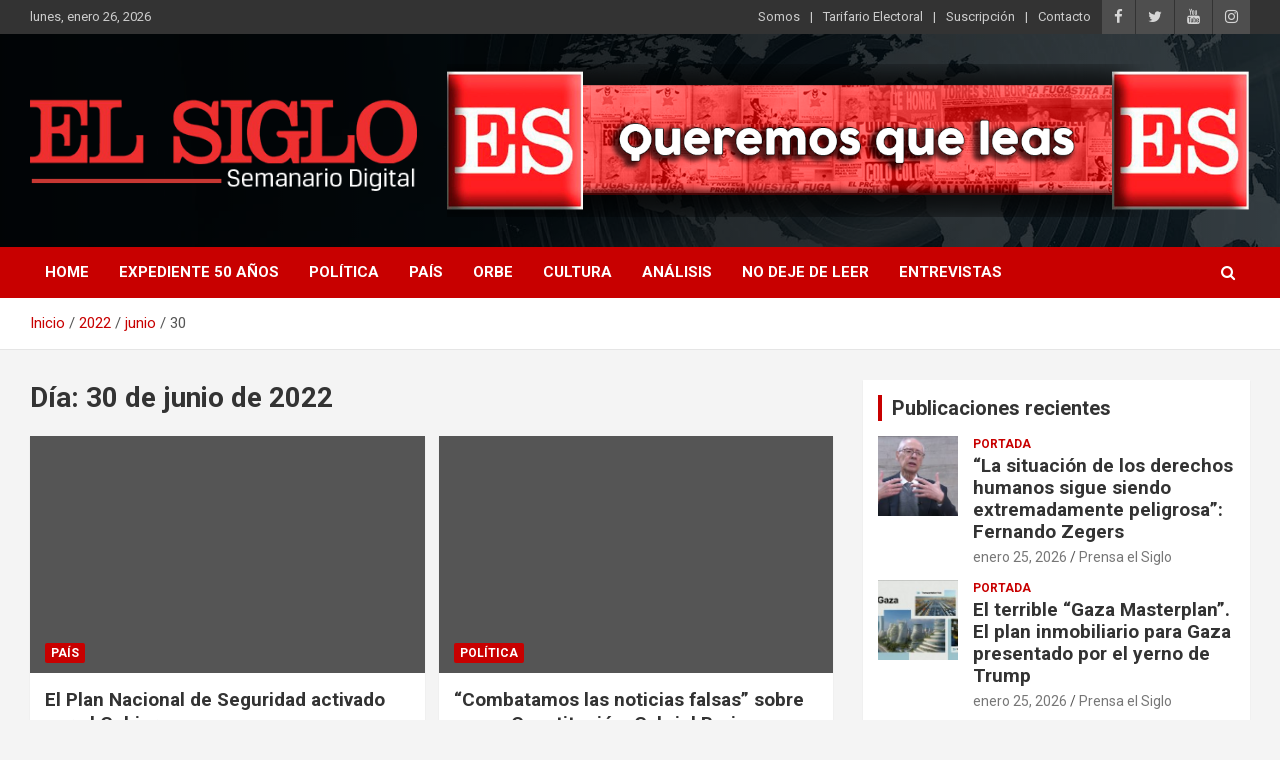

--- FILE ---
content_type: text/html; charset=UTF-8
request_url: https://elsiglo.cl/2022/06/30/
body_size: 61269
content:
<!doctype html>
<html lang="es">
<head>
	<meta charset="UTF-8">
	<meta name="viewport" content="width=device-width, initial-scale=1, shrink-to-fit=no">
	<link rel="profile" href="https://gmpg.org/xfn/11">
	
	<!-- Google tag (gtag.js) -->
<script async src="https://www.googletagmanager.com/gtag/js?id=G-5Y5HWV4Z25"></script>
<script>
  window.dataLayer = window.dataLayer || [];
  function gtag(){dataLayer.push(arguments);}
  gtag('js', new Date());

  gtag('config', 'G-5Y5HWV4Z25');
</script>

	<meta name='robots' content='noindex, follow' />

	<!-- This site is optimized with the Yoast SEO plugin v25.4 - https://yoast.com/wordpress/plugins/seo/ -->
	<title>junio 30, 2022 - El Siglo</title>
	<meta property="og:locale" content="es_ES" />
	<meta property="og:type" content="website" />
	<meta property="og:title" content="junio 30, 2022 - El Siglo" />
	<meta property="og:url" content="https://elsiglo.cl/2022/06/30/" />
	<meta property="og:site_name" content="El Siglo" />
	<meta name="twitter:card" content="summary_large_image" />
	<script type="application/ld+json" class="yoast-schema-graph">{"@context":"https://schema.org","@graph":[{"@type":"CollectionPage","@id":"https://elsiglo.cl/2022/06/30/","url":"https://elsiglo.cl/2022/06/30/","name":"junio 30, 2022 - El Siglo","isPartOf":{"@id":"https://elsiglo.cl/#website"},"primaryImageOfPage":{"@id":"https://elsiglo.cl/2022/06/30/#primaryimage"},"image":{"@id":"https://elsiglo.cl/2022/06/30/#primaryimage"},"thumbnailUrl":"","breadcrumb":{"@id":"https://elsiglo.cl/2022/06/30/#breadcrumb"},"inLanguage":"es"},{"@type":"ImageObject","inLanguage":"es","@id":"https://elsiglo.cl/2022/06/30/#primaryimage","url":"","contentUrl":""},{"@type":"BreadcrumbList","@id":"https://elsiglo.cl/2022/06/30/#breadcrumb","itemListElement":[{"@type":"ListItem","position":1,"name":"Portada","item":"https://elsiglo.cl/"},{"@type":"ListItem","position":2,"name":"Archivo de junio 30, 2022"}]},{"@type":"WebSite","@id":"https://elsiglo.cl/#website","url":"https://elsiglo.cl/","name":"El Siglo","description":"Diario","publisher":{"@id":"https://elsiglo.cl/#organization"},"potentialAction":[{"@type":"SearchAction","target":{"@type":"EntryPoint","urlTemplate":"https://elsiglo.cl/?s={search_term_string}"},"query-input":{"@type":"PropertyValueSpecification","valueRequired":true,"valueName":"search_term_string"}}],"inLanguage":"es"},{"@type":"Organization","@id":"https://elsiglo.cl/#organization","name":"El Siglo","url":"https://elsiglo.cl/","logo":{"@type":"ImageObject","inLanguage":"es","@id":"https://elsiglo.cl/#/schema/logo/image/","url":"https://elsiglo.cl/wp-content/uploads/2024/08/cropped-logo-elsiglo-semanario.png","contentUrl":"https://elsiglo.cl/wp-content/uploads/2024/08/cropped-logo-elsiglo-semanario.png","width":451,"height":129,"caption":"El Siglo"},"image":{"@id":"https://elsiglo.cl/#/schema/logo/image/"}}]}</script>
	<!-- / Yoast SEO plugin. -->


<meta name="robots" content="follow, noindex">
<meta property="og:url" content="https://elsiglo.cl/2022/06/30/">
<meta property="og:site_name" content="El Siglo">
<meta property="og:locale" content="es_ES">
<meta property="og:type" content="object">
<meta property="og:title" content="6 - 2022 - El Siglo">
<meta property="fb:pages" content="">
<meta property="fb:admins" content="">
<meta property="fb:app_id" content="">
<meta name="twitter:card" content="summary">
<meta name="twitter:site" content="">
<meta name="twitter:creator" content="">
<meta name="twitter:title" content="6 - 2022 - El Siglo">
<link rel='dns-prefetch' href='//fonts.googleapis.com' />
<link rel="alternate" type="application/rss+xml" title="El Siglo &raquo; Feed" href="https://elsiglo.cl/feed/" />
<link rel="alternate" type="application/rss+xml" title="El Siglo &raquo; Feed de los comentarios" href="https://elsiglo.cl/comments/feed/" />
<!-- elsiglo.cl is managing ads with Advanced Ads 2.0.16 – https://wpadvancedads.com/ --><script data-wpfc-render="false" id="elsig-ready">
			window.advanced_ads_ready=function(e,a){a=a||"complete";var d=function(e){return"interactive"===a?"loading"!==e:"complete"===e};d(document.readyState)?e():document.addEventListener("readystatechange",(function(a){d(a.target.readyState)&&e()}),{once:"interactive"===a})},window.advanced_ads_ready_queue=window.advanced_ads_ready_queue||[];		</script>
		<style id='wp-img-auto-sizes-contain-inline-css' type='text/css'>
img:is([sizes=auto i],[sizes^="auto," i]){contain-intrinsic-size:3000px 1500px}
/*# sourceURL=wp-img-auto-sizes-contain-inline-css */
</style>
<style id='wp-emoji-styles-inline-css' type='text/css'>

	img.wp-smiley, img.emoji {
		display: inline !important;
		border: none !important;
		box-shadow: none !important;
		height: 1em !important;
		width: 1em !important;
		margin: 0 0.07em !important;
		vertical-align: -0.1em !important;
		background: none !important;
		padding: 0 !important;
	}
/*# sourceURL=wp-emoji-styles-inline-css */
</style>
<style id='wp-block-library-inline-css' type='text/css'>
:root{--wp-block-synced-color:#7a00df;--wp-block-synced-color--rgb:122,0,223;--wp-bound-block-color:var(--wp-block-synced-color);--wp-editor-canvas-background:#ddd;--wp-admin-theme-color:#007cba;--wp-admin-theme-color--rgb:0,124,186;--wp-admin-theme-color-darker-10:#006ba1;--wp-admin-theme-color-darker-10--rgb:0,107,160.5;--wp-admin-theme-color-darker-20:#005a87;--wp-admin-theme-color-darker-20--rgb:0,90,135;--wp-admin-border-width-focus:2px}@media (min-resolution:192dpi){:root{--wp-admin-border-width-focus:1.5px}}.wp-element-button{cursor:pointer}:root .has-very-light-gray-background-color{background-color:#eee}:root .has-very-dark-gray-background-color{background-color:#313131}:root .has-very-light-gray-color{color:#eee}:root .has-very-dark-gray-color{color:#313131}:root .has-vivid-green-cyan-to-vivid-cyan-blue-gradient-background{background:linear-gradient(135deg,#00d084,#0693e3)}:root .has-purple-crush-gradient-background{background:linear-gradient(135deg,#34e2e4,#4721fb 50%,#ab1dfe)}:root .has-hazy-dawn-gradient-background{background:linear-gradient(135deg,#faaca8,#dad0ec)}:root .has-subdued-olive-gradient-background{background:linear-gradient(135deg,#fafae1,#67a671)}:root .has-atomic-cream-gradient-background{background:linear-gradient(135deg,#fdd79a,#004a59)}:root .has-nightshade-gradient-background{background:linear-gradient(135deg,#330968,#31cdcf)}:root .has-midnight-gradient-background{background:linear-gradient(135deg,#020381,#2874fc)}:root{--wp--preset--font-size--normal:16px;--wp--preset--font-size--huge:42px}.has-regular-font-size{font-size:1em}.has-larger-font-size{font-size:2.625em}.has-normal-font-size{font-size:var(--wp--preset--font-size--normal)}.has-huge-font-size{font-size:var(--wp--preset--font-size--huge)}.has-text-align-center{text-align:center}.has-text-align-left{text-align:left}.has-text-align-right{text-align:right}.has-fit-text{white-space:nowrap!important}#end-resizable-editor-section{display:none}.aligncenter{clear:both}.items-justified-left{justify-content:flex-start}.items-justified-center{justify-content:center}.items-justified-right{justify-content:flex-end}.items-justified-space-between{justify-content:space-between}.screen-reader-text{border:0;clip-path:inset(50%);height:1px;margin:-1px;overflow:hidden;padding:0;position:absolute;width:1px;word-wrap:normal!important}.screen-reader-text:focus{background-color:#ddd;clip-path:none;color:#444;display:block;font-size:1em;height:auto;left:5px;line-height:normal;padding:15px 23px 14px;text-decoration:none;top:5px;width:auto;z-index:100000}html :where(.has-border-color){border-style:solid}html :where([style*=border-top-color]){border-top-style:solid}html :where([style*=border-right-color]){border-right-style:solid}html :where([style*=border-bottom-color]){border-bottom-style:solid}html :where([style*=border-left-color]){border-left-style:solid}html :where([style*=border-width]){border-style:solid}html :where([style*=border-top-width]){border-top-style:solid}html :where([style*=border-right-width]){border-right-style:solid}html :where([style*=border-bottom-width]){border-bottom-style:solid}html :where([style*=border-left-width]){border-left-style:solid}html :where(img[class*=wp-image-]){height:auto;max-width:100%}:where(figure){margin:0 0 1em}html :where(.is-position-sticky){--wp-admin--admin-bar--position-offset:var(--wp-admin--admin-bar--height,0px)}@media screen and (max-width:600px){html :where(.is-position-sticky){--wp-admin--admin-bar--position-offset:0px}}

/*# sourceURL=wp-block-library-inline-css */
</style><style id='global-styles-inline-css' type='text/css'>
:root{--wp--preset--aspect-ratio--square: 1;--wp--preset--aspect-ratio--4-3: 4/3;--wp--preset--aspect-ratio--3-4: 3/4;--wp--preset--aspect-ratio--3-2: 3/2;--wp--preset--aspect-ratio--2-3: 2/3;--wp--preset--aspect-ratio--16-9: 16/9;--wp--preset--aspect-ratio--9-16: 9/16;--wp--preset--color--black: #000000;--wp--preset--color--cyan-bluish-gray: #abb8c3;--wp--preset--color--white: #ffffff;--wp--preset--color--pale-pink: #f78da7;--wp--preset--color--vivid-red: #cf2e2e;--wp--preset--color--luminous-vivid-orange: #ff6900;--wp--preset--color--luminous-vivid-amber: #fcb900;--wp--preset--color--light-green-cyan: #7bdcb5;--wp--preset--color--vivid-green-cyan: #00d084;--wp--preset--color--pale-cyan-blue: #8ed1fc;--wp--preset--color--vivid-cyan-blue: #0693e3;--wp--preset--color--vivid-purple: #9b51e0;--wp--preset--gradient--vivid-cyan-blue-to-vivid-purple: linear-gradient(135deg,rgb(6,147,227) 0%,rgb(155,81,224) 100%);--wp--preset--gradient--light-green-cyan-to-vivid-green-cyan: linear-gradient(135deg,rgb(122,220,180) 0%,rgb(0,208,130) 100%);--wp--preset--gradient--luminous-vivid-amber-to-luminous-vivid-orange: linear-gradient(135deg,rgb(252,185,0) 0%,rgb(255,105,0) 100%);--wp--preset--gradient--luminous-vivid-orange-to-vivid-red: linear-gradient(135deg,rgb(255,105,0) 0%,rgb(207,46,46) 100%);--wp--preset--gradient--very-light-gray-to-cyan-bluish-gray: linear-gradient(135deg,rgb(238,238,238) 0%,rgb(169,184,195) 100%);--wp--preset--gradient--cool-to-warm-spectrum: linear-gradient(135deg,rgb(74,234,220) 0%,rgb(151,120,209) 20%,rgb(207,42,186) 40%,rgb(238,44,130) 60%,rgb(251,105,98) 80%,rgb(254,248,76) 100%);--wp--preset--gradient--blush-light-purple: linear-gradient(135deg,rgb(255,206,236) 0%,rgb(152,150,240) 100%);--wp--preset--gradient--blush-bordeaux: linear-gradient(135deg,rgb(254,205,165) 0%,rgb(254,45,45) 50%,rgb(107,0,62) 100%);--wp--preset--gradient--luminous-dusk: linear-gradient(135deg,rgb(255,203,112) 0%,rgb(199,81,192) 50%,rgb(65,88,208) 100%);--wp--preset--gradient--pale-ocean: linear-gradient(135deg,rgb(255,245,203) 0%,rgb(182,227,212) 50%,rgb(51,167,181) 100%);--wp--preset--gradient--electric-grass: linear-gradient(135deg,rgb(202,248,128) 0%,rgb(113,206,126) 100%);--wp--preset--gradient--midnight: linear-gradient(135deg,rgb(2,3,129) 0%,rgb(40,116,252) 100%);--wp--preset--font-size--small: 13px;--wp--preset--font-size--medium: 20px;--wp--preset--font-size--large: 36px;--wp--preset--font-size--x-large: 42px;--wp--preset--spacing--20: 0.44rem;--wp--preset--spacing--30: 0.67rem;--wp--preset--spacing--40: 1rem;--wp--preset--spacing--50: 1.5rem;--wp--preset--spacing--60: 2.25rem;--wp--preset--spacing--70: 3.38rem;--wp--preset--spacing--80: 5.06rem;--wp--preset--shadow--natural: 6px 6px 9px rgba(0, 0, 0, 0.2);--wp--preset--shadow--deep: 12px 12px 50px rgba(0, 0, 0, 0.4);--wp--preset--shadow--sharp: 6px 6px 0px rgba(0, 0, 0, 0.2);--wp--preset--shadow--outlined: 6px 6px 0px -3px rgb(255, 255, 255), 6px 6px rgb(0, 0, 0);--wp--preset--shadow--crisp: 6px 6px 0px rgb(0, 0, 0);}:where(.is-layout-flex){gap: 0.5em;}:where(.is-layout-grid){gap: 0.5em;}body .is-layout-flex{display: flex;}.is-layout-flex{flex-wrap: wrap;align-items: center;}.is-layout-flex > :is(*, div){margin: 0;}body .is-layout-grid{display: grid;}.is-layout-grid > :is(*, div){margin: 0;}:where(.wp-block-columns.is-layout-flex){gap: 2em;}:where(.wp-block-columns.is-layout-grid){gap: 2em;}:where(.wp-block-post-template.is-layout-flex){gap: 1.25em;}:where(.wp-block-post-template.is-layout-grid){gap: 1.25em;}.has-black-color{color: var(--wp--preset--color--black) !important;}.has-cyan-bluish-gray-color{color: var(--wp--preset--color--cyan-bluish-gray) !important;}.has-white-color{color: var(--wp--preset--color--white) !important;}.has-pale-pink-color{color: var(--wp--preset--color--pale-pink) !important;}.has-vivid-red-color{color: var(--wp--preset--color--vivid-red) !important;}.has-luminous-vivid-orange-color{color: var(--wp--preset--color--luminous-vivid-orange) !important;}.has-luminous-vivid-amber-color{color: var(--wp--preset--color--luminous-vivid-amber) !important;}.has-light-green-cyan-color{color: var(--wp--preset--color--light-green-cyan) !important;}.has-vivid-green-cyan-color{color: var(--wp--preset--color--vivid-green-cyan) !important;}.has-pale-cyan-blue-color{color: var(--wp--preset--color--pale-cyan-blue) !important;}.has-vivid-cyan-blue-color{color: var(--wp--preset--color--vivid-cyan-blue) !important;}.has-vivid-purple-color{color: var(--wp--preset--color--vivid-purple) !important;}.has-black-background-color{background-color: var(--wp--preset--color--black) !important;}.has-cyan-bluish-gray-background-color{background-color: var(--wp--preset--color--cyan-bluish-gray) !important;}.has-white-background-color{background-color: var(--wp--preset--color--white) !important;}.has-pale-pink-background-color{background-color: var(--wp--preset--color--pale-pink) !important;}.has-vivid-red-background-color{background-color: var(--wp--preset--color--vivid-red) !important;}.has-luminous-vivid-orange-background-color{background-color: var(--wp--preset--color--luminous-vivid-orange) !important;}.has-luminous-vivid-amber-background-color{background-color: var(--wp--preset--color--luminous-vivid-amber) !important;}.has-light-green-cyan-background-color{background-color: var(--wp--preset--color--light-green-cyan) !important;}.has-vivid-green-cyan-background-color{background-color: var(--wp--preset--color--vivid-green-cyan) !important;}.has-pale-cyan-blue-background-color{background-color: var(--wp--preset--color--pale-cyan-blue) !important;}.has-vivid-cyan-blue-background-color{background-color: var(--wp--preset--color--vivid-cyan-blue) !important;}.has-vivid-purple-background-color{background-color: var(--wp--preset--color--vivid-purple) !important;}.has-black-border-color{border-color: var(--wp--preset--color--black) !important;}.has-cyan-bluish-gray-border-color{border-color: var(--wp--preset--color--cyan-bluish-gray) !important;}.has-white-border-color{border-color: var(--wp--preset--color--white) !important;}.has-pale-pink-border-color{border-color: var(--wp--preset--color--pale-pink) !important;}.has-vivid-red-border-color{border-color: var(--wp--preset--color--vivid-red) !important;}.has-luminous-vivid-orange-border-color{border-color: var(--wp--preset--color--luminous-vivid-orange) !important;}.has-luminous-vivid-amber-border-color{border-color: var(--wp--preset--color--luminous-vivid-amber) !important;}.has-light-green-cyan-border-color{border-color: var(--wp--preset--color--light-green-cyan) !important;}.has-vivid-green-cyan-border-color{border-color: var(--wp--preset--color--vivid-green-cyan) !important;}.has-pale-cyan-blue-border-color{border-color: var(--wp--preset--color--pale-cyan-blue) !important;}.has-vivid-cyan-blue-border-color{border-color: var(--wp--preset--color--vivid-cyan-blue) !important;}.has-vivid-purple-border-color{border-color: var(--wp--preset--color--vivid-purple) !important;}.has-vivid-cyan-blue-to-vivid-purple-gradient-background{background: var(--wp--preset--gradient--vivid-cyan-blue-to-vivid-purple) !important;}.has-light-green-cyan-to-vivid-green-cyan-gradient-background{background: var(--wp--preset--gradient--light-green-cyan-to-vivid-green-cyan) !important;}.has-luminous-vivid-amber-to-luminous-vivid-orange-gradient-background{background: var(--wp--preset--gradient--luminous-vivid-amber-to-luminous-vivid-orange) !important;}.has-luminous-vivid-orange-to-vivid-red-gradient-background{background: var(--wp--preset--gradient--luminous-vivid-orange-to-vivid-red) !important;}.has-very-light-gray-to-cyan-bluish-gray-gradient-background{background: var(--wp--preset--gradient--very-light-gray-to-cyan-bluish-gray) !important;}.has-cool-to-warm-spectrum-gradient-background{background: var(--wp--preset--gradient--cool-to-warm-spectrum) !important;}.has-blush-light-purple-gradient-background{background: var(--wp--preset--gradient--blush-light-purple) !important;}.has-blush-bordeaux-gradient-background{background: var(--wp--preset--gradient--blush-bordeaux) !important;}.has-luminous-dusk-gradient-background{background: var(--wp--preset--gradient--luminous-dusk) !important;}.has-pale-ocean-gradient-background{background: var(--wp--preset--gradient--pale-ocean) !important;}.has-electric-grass-gradient-background{background: var(--wp--preset--gradient--electric-grass) !important;}.has-midnight-gradient-background{background: var(--wp--preset--gradient--midnight) !important;}.has-small-font-size{font-size: var(--wp--preset--font-size--small) !important;}.has-medium-font-size{font-size: var(--wp--preset--font-size--medium) !important;}.has-large-font-size{font-size: var(--wp--preset--font-size--large) !important;}.has-x-large-font-size{font-size: var(--wp--preset--font-size--x-large) !important;}
/*# sourceURL=global-styles-inline-css */
</style>

<style id='classic-theme-styles-inline-css' type='text/css'>
/*! This file is auto-generated */
.wp-block-button__link{color:#fff;background-color:#32373c;border-radius:9999px;box-shadow:none;text-decoration:none;padding:calc(.667em + 2px) calc(1.333em + 2px);font-size:1.125em}.wp-block-file__button{background:#32373c;color:#fff;text-decoration:none}
/*# sourceURL=/wp-includes/css/classic-themes.min.css */
</style>
<link rel='stylesheet' id='bootstrap-style-css' href='https://elsiglo.cl/wp-content/themes/newscard/assets/library/bootstrap/css/bootstrap.min.css?ver=4.0.0' type='text/css' media='all' />
<link rel='stylesheet' id='font-awesome-style-css' href='https://elsiglo.cl/wp-content/themes/newscard/assets/library/font-awesome/css/font-awesome.css?ver=6.9' type='text/css' media='all' />
<link rel='stylesheet' id='newscard-google-fonts-css' href='//fonts.googleapis.com/css?family=Roboto%3A100%2C300%2C300i%2C400%2C400i%2C500%2C500i%2C700%2C700i&#038;ver=6.9' type='text/css' media='all' />
<link rel='stylesheet' id='newscard-style-css' href='https://elsiglo.cl/wp-content/themes/newscard/style.css?ver=6.9' type='text/css' media='all' />
<style id='akismet-widget-style-inline-css' type='text/css'>

			.a-stats {
				--akismet-color-mid-green: #357b49;
				--akismet-color-white: #fff;
				--akismet-color-light-grey: #f6f7f7;

				max-width: 350px;
				width: auto;
			}

			.a-stats * {
				all: unset;
				box-sizing: border-box;
			}

			.a-stats strong {
				font-weight: 600;
			}

			.a-stats a.a-stats__link,
			.a-stats a.a-stats__link:visited,
			.a-stats a.a-stats__link:active {
				background: var(--akismet-color-mid-green);
				border: none;
				box-shadow: none;
				border-radius: 8px;
				color: var(--akismet-color-white);
				cursor: pointer;
				display: block;
				font-family: -apple-system, BlinkMacSystemFont, 'Segoe UI', 'Roboto', 'Oxygen-Sans', 'Ubuntu', 'Cantarell', 'Helvetica Neue', sans-serif;
				font-weight: 500;
				padding: 12px;
				text-align: center;
				text-decoration: none;
				transition: all 0.2s ease;
			}

			/* Extra specificity to deal with TwentyTwentyOne focus style */
			.widget .a-stats a.a-stats__link:focus {
				background: var(--akismet-color-mid-green);
				color: var(--akismet-color-white);
				text-decoration: none;
			}

			.a-stats a.a-stats__link:hover {
				filter: brightness(110%);
				box-shadow: 0 4px 12px rgba(0, 0, 0, 0.06), 0 0 2px rgba(0, 0, 0, 0.16);
			}

			.a-stats .count {
				color: var(--akismet-color-white);
				display: block;
				font-size: 1.5em;
				line-height: 1.4;
				padding: 0 13px;
				white-space: nowrap;
			}
		
/*# sourceURL=akismet-widget-style-inline-css */
</style>
<link rel='stylesheet' id='heateor_sss_frontend_css-css' href='https://elsiglo.cl/wp-content/plugins/sassy-social-share/public/css/sassy-social-share-public.css?ver=3.3.76' type='text/css' media='all' />
<style id='heateor_sss_frontend_css-inline-css' type='text/css'>
.heateor_sss_button_instagram span.heateor_sss_svg,a.heateor_sss_instagram span.heateor_sss_svg{background:radial-gradient(circle at 30% 107%,#fdf497 0,#fdf497 5%,#fd5949 45%,#d6249f 60%,#285aeb 90%)}.heateor_sss_horizontal_sharing .heateor_sss_svg,.heateor_sss_standard_follow_icons_container .heateor_sss_svg{color:#fff;border-width:0px;border-style:solid;border-color:transparent}.heateor_sss_horizontal_sharing .heateorSssTCBackground{color:#666}.heateor_sss_horizontal_sharing span.heateor_sss_svg:hover,.heateor_sss_standard_follow_icons_container span.heateor_sss_svg:hover{border-color:transparent;}.heateor_sss_vertical_sharing span.heateor_sss_svg,.heateor_sss_floating_follow_icons_container span.heateor_sss_svg{color:#fff;border-width:0px;border-style:solid;border-color:transparent;}.heateor_sss_vertical_sharing .heateorSssTCBackground{color:#666;}.heateor_sss_vertical_sharing span.heateor_sss_svg:hover,.heateor_sss_floating_follow_icons_container span.heateor_sss_svg:hover{border-color:transparent;}@media screen and (max-width:783px) {.heateor_sss_vertical_sharing{display:none!important}}div.heateor_sss_mobile_footer{display:none;}@media screen and (max-width:783px){div.heateor_sss_bottom_sharing .heateorSssTCBackground{background-color:white}div.heateor_sss_bottom_sharing{width:100%!important;left:0!important;}div.heateor_sss_bottom_sharing a{width:25% !important;}div.heateor_sss_bottom_sharing .heateor_sss_svg{width: 100% !important;}div.heateor_sss_bottom_sharing div.heateorSssTotalShareCount{font-size:1em!important;line-height:28px!important}div.heateor_sss_bottom_sharing div.heateorSssTotalShareText{font-size:.7em!important;line-height:0px!important}div.heateor_sss_mobile_footer{display:block;height:40px;}.heateor_sss_bottom_sharing{padding:0!important;display:block!important;width:auto!important;bottom:-2px!important;top: auto!important;}.heateor_sss_bottom_sharing .heateor_sss_square_count{line-height:inherit;}.heateor_sss_bottom_sharing .heateorSssSharingArrow{display:none;}.heateor_sss_bottom_sharing .heateorSssTCBackground{margin-right:1.1em!important}}
/*# sourceURL=heateor_sss_frontend_css-inline-css */
</style>
<script type="text/javascript" src="https://elsiglo.cl/wp-includes/js/jquery/jquery.min.js?ver=3.7.1" id="jquery-core-js"></script>
<script type="text/javascript" src="https://elsiglo.cl/wp-includes/js/jquery/jquery-migrate.min.js?ver=3.4.1" id="jquery-migrate-js"></script>
<link rel="https://api.w.org/" href="https://elsiglo.cl/wp-json/" /><link rel="EditURI" type="application/rsd+xml" title="RSD" href="https://elsiglo.cl/xmlrpc.php?rsd" />
<meta name="generator" content="WordPress 6.9" />
		<style type="text/css">
					.site-title,
			.site-description {
				position: absolute;
				clip: rect(1px, 1px, 1px, 1px);
			}
				</style>
		<link rel="icon" href="https://elsiglo.cl/wp-content/uploads/2023/04/cropped-cropped-ads01-32x32.jpeg" sizes="32x32" />
<link rel="icon" href="https://elsiglo.cl/wp-content/uploads/2023/04/cropped-cropped-ads01-192x192.jpeg" sizes="192x192" />
<link rel="apple-touch-icon" href="https://elsiglo.cl/wp-content/uploads/2023/04/cropped-cropped-ads01-180x180.jpeg" />
<meta name="msapplication-TileImage" content="https://elsiglo.cl/wp-content/uploads/2023/04/cropped-cropped-ads01-270x270.jpeg" />
</head>

<body class="archive date wp-custom-logo wp-theme-newscard theme-body group-blog hfeed aa-prefix-elsig-">

<div id="page" class="site">
	<a class="skip-link screen-reader-text" href="#content">Saltar al contenido</a>
	
	<header id="masthead" class="site-header">
					<div class="info-bar infobar-links-on">
				<div class="container">
					<div class="row gutter-10">
						<div class="col col-sm contact-section">
							<div class="date">
								<ul><li>lunes, enero 26, 2026</li></ul>
							</div>
						</div><!-- .contact-section -->

													<div class="col-auto social-profiles order-md-3">
								
		<ul class="clearfix">
							<li><a target="_blank" rel="noopener noreferrer" href="https://www.facebook.com/elsiglochile"></a></li>
							<li><a target="_blank" rel="noopener noreferrer" href="https://twitter.com/elsiglochile"></a></li>
							<li><a target="_blank" rel="noopener noreferrer" href="https://www.youtube.com/channel/UCEMzQUTq7RYyzJqLoBTy6_A"></a></li>
							<li><a target="_blank" rel="noopener noreferrer" href="https://www.instagram.com/elsiglochile/"></a></li>
					</ul>
								</div><!-- .social-profile -->
													<div class="col-md-auto infobar-links order-md-2">
								<button class="infobar-links-menu-toggle">Menú responsive</button>
								<ul class="clearfix"><li id="menu-item-36568" class="menu-item menu-item-type-post_type menu-item-object-page menu-item-36568"><a href="https://elsiglo.cl/somos/">Somos</a></li>
<li id="menu-item-45623" class="menu-item menu-item-type-post_type menu-item-object-page menu-item-45623"><a href="https://elsiglo.cl/tarifario-electoral/">Tarifario Electoral</a></li>
<li id="menu-item-36569" class="menu-item menu-item-type-post_type menu-item-object-page menu-item-36569"><a href="https://elsiglo.cl/suscripcion/">Suscripción</a></li>
<li id="menu-item-36573" class="menu-item menu-item-type-post_type menu-item-object-page menu-item-36573"><a href="https://elsiglo.cl/contacto/">Contacto</a></li>
</ul>							</div><!-- .infobar-links -->
											</div><!-- .row -->
          		</div><!-- .container -->
        	</div><!-- .infobar -->
        		<nav class="navbar navbar-expand-lg d-block">
			<div class="navbar-head navbar-bg-set header-overlay-dark"  style="background-image:url('https://elsiglo.cl/wp-content/uploads/2023/04/header-bg.jpg');">
				<div class="container">
					<div class="row navbar-head-row align-items-center">
						<div class="col-lg-4">
							<div class="site-branding navbar-brand">
								<a href="https://elsiglo.cl/" class="custom-logo-link" rel="home"><img width="451" height="129" src="https://elsiglo.cl/wp-content/uploads/2024/08/cropped-logo-elsiglo-semanario.png" class="custom-logo" alt="El Siglo" decoding="async" fetchpriority="high" srcset="https://elsiglo.cl/wp-content/uploads/2024/08/cropped-logo-elsiglo-semanario.png 451w, https://elsiglo.cl/wp-content/uploads/2024/08/cropped-logo-elsiglo-semanario-300x86.png 300w" sizes="(max-width: 451px) 100vw, 451px" /></a>									<h2 class="site-title"><a href="https://elsiglo.cl/" rel="home">El Siglo</a></h2>
																	<p class="site-description">Diario</p>
															</div><!-- .site-branding .navbar-brand -->
						</div>
													<div class="col-lg-8 navbar-ad-section">
																	<a href="https://elsiglo.cl/" class="newscard-ad-728-90" target="_blank" rel="noopener noreferrer">
																	<img class="img-fluid" src="https://elsiglo.cl/wp-content/uploads/2024/02/BANER-ELSIGLO.png" alt="Banner publicitario">
																	</a>
															</div>
											</div><!-- .row -->
				</div><!-- .container -->
			</div><!-- .navbar-head -->
			<div class="navigation-bar">
				<div class="navigation-bar-top">
					<div class="container">
						<button class="navbar-toggler menu-toggle" type="button" data-toggle="collapse" data-target="#navbarCollapse" aria-controls="navbarCollapse" aria-expanded="false" aria-label="Alternar navegación"></button>
						<span class="search-toggle"></span>
					</div><!-- .container -->
					<div class="search-bar">
						<div class="container">
							<div class="search-block off">
								<form action="https://elsiglo.cl/" method="get" class="search-form">
	<label class="assistive-text"> Buscar </label>
	<div class="input-group">
		<input type="search" value="" placeholder="Buscar" class="form-control s" name="s">
		<div class="input-group-prepend">
			<button class="btn btn-theme">Buscar</button>
		</div>
	</div>
</form><!-- .search-form -->
							</div><!-- .search-box -->
						</div><!-- .container -->
					</div><!-- .search-bar -->
				</div><!-- .navigation-bar-top -->
				<div class="navbar-main">
					<div class="container">
						<div class="collapse navbar-collapse" id="navbarCollapse">
							<div id="site-navigation" class="main-navigation nav-uppercase" role="navigation">
								<ul class="nav-menu navbar-nav d-lg-block"><li id="menu-item-209" class="menu-item menu-item-type-post_type menu-item-object-page menu-item-home menu-item-209"><a href="https://elsiglo.cl/">Home</a></li>
<li id="menu-item-36543" class="menu-item menu-item-type-taxonomy menu-item-object-category menu-item-36543"><a href="https://elsiglo.cl/category/expediente-ge-50/">Expediente 50 años</a></li>
<li id="menu-item-36536" class="menu-item menu-item-type-taxonomy menu-item-object-category menu-item-36536"><a href="https://elsiglo.cl/category/politica/">Política</a></li>
<li id="menu-item-36537" class="menu-item menu-item-type-taxonomy menu-item-object-category menu-item-36537"><a href="https://elsiglo.cl/category/pais/">País</a></li>
<li id="menu-item-36538" class="menu-item menu-item-type-taxonomy menu-item-object-category menu-item-36538"><a href="https://elsiglo.cl/category/orbe/">Orbe</a></li>
<li id="menu-item-36539" class="menu-item menu-item-type-taxonomy menu-item-object-category menu-item-36539"><a href="https://elsiglo.cl/category/cultura/">Cultura</a></li>
<li id="menu-item-36540" class="menu-item menu-item-type-taxonomy menu-item-object-category menu-item-36540"><a href="https://elsiglo.cl/category/analisis/">Análisis</a></li>
<li id="menu-item-36541" class="menu-item menu-item-type-taxonomy menu-item-object-category menu-item-36541"><a href="https://elsiglo.cl/category/no-deje-de-leer/">No deje de leer</a></li>
<li id="menu-item-36542" class="menu-item menu-item-type-taxonomy menu-item-object-category menu-item-36542"><a href="https://elsiglo.cl/category/entrevistas/">Entrevistas</a></li>
</ul>							</div><!-- #site-navigation .main-navigation -->
						</div><!-- .navbar-collapse -->
						<div class="nav-search">
							<span class="search-toggle"></span>
						</div><!-- .nav-search -->
					</div><!-- .container -->
				</div><!-- .navbar-main -->
			</div><!-- .navigation-bar -->
		</nav><!-- .navbar -->

		
		
					<div id="breadcrumb">
				<div class="container">
					<div role="navigation" aria-label="Migas de pan" class="breadcrumb-trail breadcrumbs" itemprop="breadcrumb"><ul class="trail-items" itemscope itemtype="http://schema.org/BreadcrumbList"><meta name="numberOfItems" content="4" /><meta name="itemListOrder" content="Ascending" /><li itemprop="itemListElement" itemscope itemtype="http://schema.org/ListItem" class="trail-item trail-begin"><a href="https://elsiglo.cl/" rel="home" itemprop="item"><span itemprop="name">Inicio</span></a><meta itemprop="position" content="1" /></li><li itemprop="itemListElement" itemscope itemtype="http://schema.org/ListItem" class="trail-item"><a href="https://elsiglo.cl/2022/" itemprop="item"><span itemprop="name">2022</span></a><meta itemprop="position" content="2" /></li><li itemprop="itemListElement" itemscope itemtype="http://schema.org/ListItem" class="trail-item"><a href="https://elsiglo.cl/2022/06/" itemprop="item"><span itemprop="name">junio</span></a><meta itemprop="position" content="3" /></li><li itemprop="itemListElement" itemscope itemtype="http://schema.org/ListItem" class="trail-item trail-end"><span itemprop="name">30</span><meta itemprop="position" content="4" /></li></ul></div>				</div>
			</div><!-- .breadcrumb -->
			</header><!-- #masthead -->
	<div id="content" class="site-content ">
		<div class="container">
							<div class="row justify-content-center site-content-row">
			<div id="primary" class="col-lg-8 content-area">		<main id="main" class="site-main">

			
				<header class="page-header">
					<h1 class="page-title">Día: <span>30 de junio de 2022</span></h1>				</header><!-- .page-header -->

				<div class="row gutter-parent-14 post-wrap">
						<div class="col-sm-6 col-xxl-4 post-col">
	<div class="post-32107 post type-post status-publish format-standard has-post-thumbnail hentry category-pais">

		
				<figure class="post-featured-image post-img-wrap">
					<a title="El Plan Nacional de Seguridad activado por el Gobierno" href="https://elsiglo.cl/el-plan-nacional-de-seguridad-activado-por-el-gobierno/" class="post-img" style="background-image: url('');"></a>
					<div class="entry-meta category-meta">
						<div class="cat-links"><a href="https://elsiglo.cl/category/pais/" rel="category tag">País</a></div>
					</div><!-- .entry-meta -->
				</figure><!-- .post-featured-image .post-img-wrap -->

			
					<header class="entry-header">
				<h2 class="entry-title"><a href="https://elsiglo.cl/el-plan-nacional-de-seguridad-activado-por-el-gobierno/" rel="bookmark">El Plan Nacional de Seguridad activado por el Gobierno</a></h2>
									<div class="entry-meta">
						<div class="date"><a href="https://elsiglo.cl/el-plan-nacional-de-seguridad-activado-por-el-gobierno/" title="El Plan Nacional de Seguridad activado por el Gobierno">junio 30, 2022</a> </div> <div class="by-author vcard author"><a href="https://elsiglo.cl/author/admin/">admin</a> </div>											</div><!-- .entry-meta -->
								</header>
				<div class="entry-content">
								<p>El énfasis estará en prevención del delito, combate al crimen organizado y control de armas. Se&hellip;</p>
						</div><!-- entry-content -->

			</div><!-- .post-32107 -->
	</div><!-- .col-sm-6 .col-xxl-4 .post-col -->
	<div class="col-sm-6 col-xxl-4 post-col">
	<div class="post-32103 post type-post status-publish format-standard has-post-thumbnail hentry category-politica">

		
				<figure class="post-featured-image post-img-wrap">
					<a title="“Combatamos las noticias falsas” sobre nueva Constitución: Gabriel Boric" href="https://elsiglo.cl/combatamos-las-noticias-falsas-sobre-nueva-constitucion-gabriel-boric/" class="post-img" style="background-image: url('');"></a>
					<div class="entry-meta category-meta">
						<div class="cat-links"><a href="https://elsiglo.cl/category/politica/" rel="category tag">Política</a></div>
					</div><!-- .entry-meta -->
				</figure><!-- .post-featured-image .post-img-wrap -->

			
					<header class="entry-header">
				<h2 class="entry-title"><a href="https://elsiglo.cl/combatamos-las-noticias-falsas-sobre-nueva-constitucion-gabriel-boric/" rel="bookmark">“Combatamos las noticias falsas” sobre nueva Constitución: Gabriel Boric</a></h2>
									<div class="entry-meta">
						<div class="date"><a href="https://elsiglo.cl/combatamos-las-noticias-falsas-sobre-nueva-constitucion-gabriel-boric/" title="“Combatamos las noticias falsas” sobre nueva Constitución: Gabriel Boric">junio 30, 2022</a> </div> <div class="by-author vcard author"><a href="https://elsiglo.cl/author/admin/">admin</a> </div>											</div><!-- .entry-meta -->
								</header>
				<div class="entry-content">
								<p>El mandatario instó a ciudadanas y ciudadanos: “Cada uno de ustedes puede votar como su conciencia&hellip;</p>
						</div><!-- entry-content -->

			</div><!-- .post-32103 -->
	</div><!-- .col-sm-6 .col-xxl-4 .post-col -->
	<div class="col-sm-6 col-xxl-4 post-col">
	<div class="post-32100 post type-post status-publish format-standard has-post-thumbnail hentry category-orbe">

		
				<figure class="post-featured-image post-img-wrap">
					<a title="EU y países de Europa reforzaron enemistad hacia China y Rusia" href="https://elsiglo.cl/eu-y-paises-de-europa-reforzaron-enemistad-hacia-china-y-rusia/" class="post-img" style="background-image: url('');"></a>
					<div class="entry-meta category-meta">
						<div class="cat-links"><a href="https://elsiglo.cl/category/orbe/" rel="category tag">Orbe</a></div>
					</div><!-- .entry-meta -->
				</figure><!-- .post-featured-image .post-img-wrap -->

			
					<header class="entry-header">
				<h2 class="entry-title"><a href="https://elsiglo.cl/eu-y-paises-de-europa-reforzaron-enemistad-hacia-china-y-rusia/" rel="bookmark">EU y países de Europa reforzaron enemistad hacia China y Rusia</a></h2>
									<div class="entry-meta">
						<div class="date"><a href="https://elsiglo.cl/eu-y-paises-de-europa-reforzaron-enemistad-hacia-china-y-rusia/" title="EU y países de Europa reforzaron enemistad hacia China y Rusia">junio 30, 2022</a> </div> <div class="by-author vcard author"><a href="https://elsiglo.cl/author/admin/">admin</a> </div>											</div><!-- .entry-meta -->
								</header>
				<div class="entry-content">
								<p>En documento de la OTAN, titulado Concepto Estratégico, se apuntó que los rusos son “la amenaza&hellip;</p>
						</div><!-- entry-content -->

			</div><!-- .post-32100 -->
	</div><!-- .col-sm-6 .col-xxl-4 .post-col -->
	<div class="col-sm-6 col-xxl-4 post-col">
	<div class="post-32096 post type-post status-publish format-standard has-post-thumbnail hentry category-orbe">

		
				<figure class="post-featured-image post-img-wrap">
					<a title="China: “La OTAN continúa táctica de fomentar confrontación de bloques”" href="https://elsiglo.cl/china-la-otan-continua-tactica-de-fomentar-confrontacion-de-bloques/" class="post-img" style="background-image: url('');"></a>
					<div class="entry-meta category-meta">
						<div class="cat-links"><a href="https://elsiglo.cl/category/orbe/" rel="category tag">Orbe</a></div>
					</div><!-- .entry-meta -->
				</figure><!-- .post-featured-image .post-img-wrap -->

			
					<header class="entry-header">
				<h2 class="entry-title"><a href="https://elsiglo.cl/china-la-otan-continua-tactica-de-fomentar-confrontacion-de-bloques/" rel="bookmark">China: “La OTAN continúa táctica de fomentar confrontación de bloques”</a></h2>
									<div class="entry-meta">
						<div class="date"><a href="https://elsiglo.cl/china-la-otan-continua-tactica-de-fomentar-confrontacion-de-bloques/" title="China: “La OTAN continúa táctica de fomentar confrontación de bloques”">junio 30, 2022</a> </div> <div class="by-author vcard author"><a href="https://elsiglo.cl/author/admin/">admin</a> </div>											</div><!-- .entry-meta -->
								</header>
				<div class="entry-content">
								<p>“Es necesario que la OTAN reconsidere su propio posicionamiento y sus responsabilidades, abandone por completo la&hellip;</p>
						</div><!-- entry-content -->

			</div><!-- .post-32096 -->
	</div><!-- .col-sm-6 .col-xxl-4 .post-col -->
	<div class="col-sm-6 col-xxl-4 post-col">
	<div class="post-32094 post type-post status-publish format-standard has-post-thumbnail hentry category-analisis">

		
				<figure class="post-featured-image post-img-wrap">
					<a title="ANALISIS. Decisiones de la OTAN. ¡O nos salvamos todos o desapareceremos todos!" href="https://elsiglo.cl/analisis-decisiones-de-la-otan-o-nos-salvamos-todos-o-desapareceremos-todos/" class="post-img" style="background-image: url('');"></a>
					<div class="entry-meta category-meta">
						<div class="cat-links"><a href="https://elsiglo.cl/category/analisis/" rel="category tag">Análisis</a></div>
					</div><!-- .entry-meta -->
				</figure><!-- .post-featured-image .post-img-wrap -->

			
					<header class="entry-header">
				<h2 class="entry-title"><a href="https://elsiglo.cl/analisis-decisiones-de-la-otan-o-nos-salvamos-todos-o-desapareceremos-todos/" rel="bookmark">ANALISIS. Decisiones de la OTAN. ¡O nos salvamos todos o desapareceremos todos!</a></h2>
									<div class="entry-meta">
						<div class="date"><a href="https://elsiglo.cl/analisis-decisiones-de-la-otan-o-nos-salvamos-todos-o-desapareceremos-todos/" title="ANALISIS. Decisiones de la OTAN. ¡O nos salvamos todos o desapareceremos todos!">junio 30, 2022</a> </div> <div class="by-author vcard author"><a href="https://elsiglo.cl/author/admin/">admin</a> </div>											</div><!-- .entry-meta -->
								</header>
				<div class="entry-content">
								<p>¿Cuántas bases militares rusas o chinas hay en la región? ¿Cuántos portaviones o flotas de esos&hellip;</p>
						</div><!-- entry-content -->

			</div><!-- .post-32094 -->
	</div><!-- .col-sm-6 .col-xxl-4 .post-col -->
	<div class="col-sm-6 col-xxl-4 post-col">
	<div class="post-32090 post type-post status-publish format-standard has-post-thumbnail hentry category-pais">

		
				<figure class="post-featured-image post-img-wrap">
					<a title="Aprueban proyecto para la protección a las familias víctimas de femicidio" href="https://elsiglo.cl/aprueban-proyecto-para-la-proteccion-a-las-familias-victimas-de-femicidio/" class="post-img" style="background-image: url('');"></a>
					<div class="entry-meta category-meta">
						<div class="cat-links"><a href="https://elsiglo.cl/category/pais/" rel="category tag">País</a></div>
					</div><!-- .entry-meta -->
				</figure><!-- .post-featured-image .post-img-wrap -->

			
					<header class="entry-header">
				<h2 class="entry-title"><a href="https://elsiglo.cl/aprueban-proyecto-para-la-proteccion-a-las-familias-victimas-de-femicidio/" rel="bookmark">Aprueban proyecto para la protección a las familias víctimas de femicidio</a></h2>
									<div class="entry-meta">
						<div class="date"><a href="https://elsiglo.cl/aprueban-proyecto-para-la-proteccion-a-las-familias-victimas-de-femicidio/" title="Aprueban proyecto para la protección a las familias víctimas de femicidio">junio 30, 2022</a> </div> <div class="by-author vcard author"><a href="https://elsiglo.cl/author/admin/">admin</a> </div>											</div><!-- .entry-meta -->
								</header>
				<div class="entry-content">
								<p>La iniciativa, presentada por la diputada Karol Cariola, contó con respaldo transversal de las integrantes de&hellip;</p>
						</div><!-- entry-content -->

			</div><!-- .post-32090 -->
	</div><!-- .col-sm-6 .col-xxl-4 .post-col -->
	<div class="col-sm-6 col-xxl-4 post-col">
	<div class="post-32088 post type-post status-publish format-standard has-post-thumbnail hentry category-analisis">

		
				<figure class="post-featured-image post-img-wrap">
					<a title="ANÁLISIS. Chile ya aprobó, ahora vuelve a hacerlo" href="https://elsiglo.cl/analisis-chile-ya-aprobo-ahora-vuelve-a-hacerlo/" class="post-img" style="background-image: url('');"></a>
					<div class="entry-meta category-meta">
						<div class="cat-links"><a href="https://elsiglo.cl/category/analisis/" rel="category tag">Análisis</a></div>
					</div><!-- .entry-meta -->
				</figure><!-- .post-featured-image .post-img-wrap -->

			
					<header class="entry-header">
				<h2 class="entry-title"><a href="https://elsiglo.cl/analisis-chile-ya-aprobo-ahora-vuelve-a-hacerlo/" rel="bookmark">ANÁLISIS. Chile ya aprobó, ahora vuelve a hacerlo</a></h2>
									<div class="entry-meta">
						<div class="date"><a href="https://elsiglo.cl/analisis-chile-ya-aprobo-ahora-vuelve-a-hacerlo/" title="ANÁLISIS. Chile ya aprobó, ahora vuelve a hacerlo">junio 30, 2022</a> </div> <div class="by-author vcard author"><a href="https://elsiglo.cl/author/admin/">admin</a> </div>											</div><!-- .entry-meta -->
								</header>
				<div class="entry-content">
								<p>Lo más cierto, es que la propuesta tiene un contenido profundamente democrático, la definición de Estado&hellip;</p>
						</div><!-- entry-content -->

			</div><!-- .post-32088 -->
	</div><!-- .col-sm-6 .col-xxl-4 .post-col -->
	<div class="col-sm-6 col-xxl-4 post-col">
	<div class="post-32085 post type-post status-publish format-standard has-post-thumbnail hentry category-pais">

		
				<figure class="post-featured-image post-img-wrap">
					<a title="MENSAJES. Ascención Pérez. José Aravena" href="https://elsiglo.cl/mensajes-ascencion-perez-jose-aravena/" class="post-img" style="background-image: url('');"></a>
					<div class="entry-meta category-meta">
						<div class="cat-links"><a href="https://elsiglo.cl/category/pais/" rel="category tag">País</a></div>
					</div><!-- .entry-meta -->
				</figure><!-- .post-featured-image .post-img-wrap -->

			
					<header class="entry-header">
				<h2 class="entry-title"><a href="https://elsiglo.cl/mensajes-ascencion-perez-jose-aravena/" rel="bookmark">MENSAJES. Ascención Pérez. José Aravena</a></h2>
									<div class="entry-meta">
						<div class="date"><a href="https://elsiglo.cl/mensajes-ascencion-perez-jose-aravena/" title="MENSAJES. Ascención Pérez. José Aravena">junio 30, 2022</a> </div> <div class="by-author vcard author"><a href="https://elsiglo.cl/author/admin/">admin</a> </div>											</div><!-- .entry-meta -->
								</header>
				<div class="entry-content">
								<p>Destacan la vida y compromiso social de quien fuera Encargada Nacional de la Comisión del Adulto&hellip;</p>
						</div><!-- entry-content -->

			</div><!-- .post-32085 -->
	</div><!-- .col-sm-6 .col-xxl-4 .post-col -->
				</div><!-- .row .gutter-parent-14 .post-wrap-->

				
		</main><!-- #main -->
	</div><!-- #primary -->


<aside id="secondary" class="col-lg-4 widget-area" role="complementary">
	<div class="sticky-sidebar">
		<section id="newscard_recent_posts-5" class="widget newscard-widget-recent-posts">
		<h3 class="widget-title">				<a href="https://elsiglo.cl/blog/">Publicaciones recientes</a>
			</h3>			<div class="row gutter-parent-14">
										<div class="col-md-6 post-col">
							<div class="post-boxed inlined clearfix">
																	<div class="post-img-wrap">
										<a href="https://elsiglo.cl/la-situacion-de-los-derechos-humanos-sigue-siendo-extremadamente-peligrosa/" class="post-img" style="background-image: url('https://elsiglo.cl/wp-content/uploads/2026/01/Fernado-Zegers-1-mmdh-300x169.jpg');"></a>
									</div>
																<div class="post-content">
									<div class="entry-meta category-meta">
										<div class="cat-links"><a href="https://elsiglo.cl/category/portada/" rel="category tag">Portada</a></div>
									</div><!-- .entry-meta -->
									<h3 class="entry-title"><a href="https://elsiglo.cl/la-situacion-de-los-derechos-humanos-sigue-siendo-extremadamente-peligrosa/">“La situación de los derechos humanos sigue siendo extremadamente peligrosa”: Fernando Zegers</a></h3>									<div class="entry-meta">
										<div class="date"><a href="https://elsiglo.cl/la-situacion-de-los-derechos-humanos-sigue-siendo-extremadamente-peligrosa/" title="“La situación de los derechos humanos sigue siendo extremadamente peligrosa”: Fernando Zegers">enero 25, 2026</a> </div> <div class="by-author vcard author"><a href="https://elsiglo.cl/author/hugo-guzman/">Prensa el Siglo</a> </div>									</div>
								</div>
							</div><!-- post-boxed -->
						</div><!-- col-md-6 -->
												<div class="col-md-6 post-col">
							<div class="post-boxed inlined clearfix">
																	<div class="post-img-wrap">
										<a href="https://elsiglo.cl/el-terrible-gaza-masterplan-el-plan-inmobiliario-para-gaza-presentado-por-el-yerno-de-trump/" class="post-img" style="background-image: url('https://elsiglo.cl/wp-content/uploads/2026/01/Gaza-MasterPlan-1-300x169.jpg');"></a>
									</div>
																<div class="post-content">
									<div class="entry-meta category-meta">
										<div class="cat-links"><a href="https://elsiglo.cl/category/portada/" rel="category tag">Portada</a></div>
									</div><!-- .entry-meta -->
									<h3 class="entry-title"><a href="https://elsiglo.cl/el-terrible-gaza-masterplan-el-plan-inmobiliario-para-gaza-presentado-por-el-yerno-de-trump/">El terrible “Gaza Masterplan”. El plan inmobiliario para Gaza presentado por el yerno de Trump</a></h3>									<div class="entry-meta">
										<div class="date"><a href="https://elsiglo.cl/el-terrible-gaza-masterplan-el-plan-inmobiliario-para-gaza-presentado-por-el-yerno-de-trump/" title="El terrible “Gaza Masterplan”. El plan inmobiliario para Gaza presentado por el yerno de Trump">enero 25, 2026</a> </div> <div class="by-author vcard author"><a href="https://elsiglo.cl/author/hugo-guzman/">Prensa el Siglo</a> </div>									</div>
								</div>
							</div><!-- post-boxed -->
						</div><!-- col-md-6 -->
												<div class="col-md-6 post-col">
							<div class="post-boxed inlined clearfix">
																	<div class="post-img-wrap">
										<a href="https://elsiglo.cl/el-editorial-incendios-forestales-los-factores-estructurales-que-no-se-pueden-obviar/" class="post-img" style="background-image: url('https://elsiglo.cl/wp-content/uploads/2025/09/El-Siglo-logo-300x169.png');"></a>
									</div>
																<div class="post-content">
									<div class="entry-meta category-meta">
										<div class="cat-links"><a href="https://elsiglo.cl/category/no-deje-de-leer/" rel="category tag">No deje de leer</a></div>
									</div><!-- .entry-meta -->
									<h3 class="entry-title"><a href="https://elsiglo.cl/el-editorial-incendios-forestales-los-factores-estructurales-que-no-se-pueden-obviar/">EL EDITORIAL. Incendios forestales; los factores estructurales que no se pueden obviar</a></h3>									<div class="entry-meta">
										<div class="date"><a href="https://elsiglo.cl/el-editorial-incendios-forestales-los-factores-estructurales-que-no-se-pueden-obviar/" title="EL EDITORIAL. Incendios forestales; los factores estructurales que no se pueden obviar">enero 25, 2026</a> </div> <div class="by-author vcard author"><a href="https://elsiglo.cl/author/hugo-guzman/">Prensa el Siglo</a> </div>									</div>
								</div>
							</div><!-- post-boxed -->
						</div><!-- col-md-6 -->
												<div class="col-md-6 post-col">
							<div class="post-boxed inlined clearfix">
																	<div class="post-img-wrap">
										<a href="https://elsiglo.cl/caso-judith-marin-no-es-por-su-doctrina-religiosa-es-por-su-postura-contra-derechos-de-las-mujeres/" class="post-img" style="background-image: url('https://elsiglo.cl/wp-content/uploads/2026/01/Judith-Marin-1-300x200.webp');"></a>
									</div>
																<div class="post-content">
									<div class="entry-meta category-meta">
										<div class="cat-links"><a href="https://elsiglo.cl/category/destacados/" rel="category tag">Destacados</a></div>
									</div><!-- .entry-meta -->
									<h3 class="entry-title"><a href="https://elsiglo.cl/caso-judith-marin-no-es-por-su-doctrina-religiosa-es-por-su-postura-contra-derechos-de-las-mujeres/">Caso Judith Marín: No es por su doctrina religiosa, es por su postura contra derechos de las mujeres</a></h3>									<div class="entry-meta">
										<div class="date"><a href="https://elsiglo.cl/caso-judith-marin-no-es-por-su-doctrina-religiosa-es-por-su-postura-contra-derechos-de-las-mujeres/" title="Caso Judith Marín: No es por su doctrina religiosa, es por su postura contra derechos de las mujeres">enero 25, 2026</a> </div> <div class="by-author vcard author"><a href="https://elsiglo.cl/author/hugo-guzman/">Prensa el Siglo</a> </div>									</div>
								</div>
							</div><!-- post-boxed -->
						</div><!-- col-md-6 -->
									</div><!-- .row .gutter-parent-14-->

		</section><!-- .widget_recent_post --><section id="media_image-2" class="widget widget_media_image"><a href="https://radionuevomundo.cl/" target="_blank"><img width="300" height="223" src="https://elsiglo.cl/wp-content/uploads/2023/04/baner-radio-nuevo-mundo-300x223-1.jpeg" class="image wp-image-36564  attachment-400x297 size-400x297" alt="" style="max-width: 100%; height: auto;" decoding="async" loading="lazy" /></a></section>	</div><!-- .sticky-sidebar -->
</aside><!-- #secondary -->
					</div><!-- row -->
		</div><!-- .container -->
	</div><!-- #content .site-content-->
	<footer id="colophon" class="site-footer" role="contentinfo">
		
				<div class="site-info">
			<div class="container">
				<div class="row">
											<div class="col-lg-auto order-lg-2 ml-auto">
							<div class="social-profiles">
								
		<ul class="clearfix">
							<li><a target="_blank" rel="noopener noreferrer" href="https://www.facebook.com/elsiglochile"></a></li>
							<li><a target="_blank" rel="noopener noreferrer" href="https://twitter.com/elsiglochile"></a></li>
							<li><a target="_blank" rel="noopener noreferrer" href="https://www.youtube.com/channel/UCEMzQUTq7RYyzJqLoBTy6_A"></a></li>
							<li><a target="_blank" rel="noopener noreferrer" href="https://www.instagram.com/elsiglochile/"></a></li>
					</ul>
								</div>
						</div>
										<div class="copyright col-lg order-lg-1 text-lg-left">
						<div class="theme-link">
							Copyright &copy;2026 <a href="https://elsiglo.cl/" title="El Siglo" >El Siglo</a></div><div class="author-link">Tema por: <a href="https://www.themehorse.com" target="_blank" rel="noopener noreferrer" title="Theme Horse" >Theme Horse</a></div><div class="wp-link">Funciona gracias a: <a href="http://wordpress.org/" target="_blank" rel="noopener noreferrer" title="WordPress">WordPress</a></div>					</div><!-- .copyright -->
				</div><!-- .row -->
			</div><!-- .container -->
		</div><!-- .site-info -->
	</footer><!-- #colophon -->
	<div class="back-to-top"><a title="Ir arriba" href="#masthead"></a></div>
</div><!-- #page -->

<script type="speculationrules">
{"prefetch":[{"source":"document","where":{"and":[{"href_matches":"/*"},{"not":{"href_matches":["/wp-*.php","/wp-admin/*","/wp-content/uploads/*","/wp-content/*","/wp-content/plugins/*","/wp-content/themes/newscard/*","/*\\?(.+)"]}},{"not":{"selector_matches":"a[rel~=\"nofollow\"]"}},{"not":{"selector_matches":".no-prefetch, .no-prefetch a"}}]},"eagerness":"conservative"}]}
</script>
<script type="text/javascript" src="https://elsiglo.cl/wp-content/themes/newscard/assets/library/bootstrap/js/popper.min.js?ver=1.12.9" id="popper-script-js"></script>
<script type="text/javascript" src="https://elsiglo.cl/wp-content/themes/newscard/assets/library/bootstrap/js/bootstrap.min.js?ver=4.0.0" id="bootstrap-script-js"></script>
<script type="text/javascript" src="https://elsiglo.cl/wp-content/themes/newscard/assets/library/match-height/jquery.matchHeight-min.js?ver=0.7.2" id="jquery-match-height-js"></script>
<script type="text/javascript" src="https://elsiglo.cl/wp-content/themes/newscard/assets/library/match-height/jquery.matchHeight-settings.js?ver=6.9" id="newscard-match-height-js"></script>
<script type="text/javascript" src="https://elsiglo.cl/wp-content/themes/newscard/assets/js/skip-link-focus-fix.js?ver=20151215" id="newscard-skip-link-focus-fix-js"></script>
<script type="text/javascript" src="https://elsiglo.cl/wp-content/themes/newscard/assets/library/sticky/jquery.sticky.js?ver=1.0.4" id="jquery-sticky-js"></script>
<script type="text/javascript" src="https://elsiglo.cl/wp-content/themes/newscard/assets/library/sticky/jquery.sticky-settings.js?ver=6.9" id="newscard-jquery-sticky-js"></script>
<script type="text/javascript" src="https://elsiglo.cl/wp-content/themes/newscard/assets/js/scripts.js?ver=6.9" id="newscard-scripts-js"></script>
<script type="text/javascript" src="https://elsiglo.cl/wp-content/plugins/advanced-ads/admin/assets/js/advertisement.js?ver=2.0.16" id="advanced-ads-find-adblocker-js"></script>
<script type="text/javascript" id="heateor_sss_sharing_js-js-before">
/* <![CDATA[ */
function heateorSssLoadEvent(e) {var t=window.onload;if (typeof window.onload!="function") {window.onload=e}else{window.onload=function() {t();e()}}};	var heateorSssSharingAjaxUrl = 'https://elsiglo.cl/wp-admin/admin-ajax.php', heateorSssCloseIconPath = 'https://elsiglo.cl/wp-content/plugins/sassy-social-share/public/../images/close.png', heateorSssPluginIconPath = 'https://elsiglo.cl/wp-content/plugins/sassy-social-share/public/../images/logo.png', heateorSssHorizontalSharingCountEnable = 0, heateorSssVerticalSharingCountEnable = 0, heateorSssSharingOffset = -10; var heateorSssMobileStickySharingEnabled = 1;var heateorSssCopyLinkMessage = "Enlace copiado.";var heateorSssUrlCountFetched = [], heateorSssSharesText = 'Compartidos', heateorSssShareText = 'Compartir';function heateorSssPopup(e) {window.open(e,"popUpWindow","height=400,width=600,left=400,top=100,resizable,scrollbars,toolbar=0,personalbar=0,menubar=no,location=no,directories=no,status")}
//# sourceURL=heateor_sss_sharing_js-js-before
/* ]]> */
</script>
<script type="text/javascript" src="https://elsiglo.cl/wp-content/plugins/sassy-social-share/public/js/sassy-social-share-public.js?ver=3.3.76" id="heateor_sss_sharing_js-js"></script>
<script type="text/javascript" id="advadsTrackingScript-js-extra">
/* <![CDATA[ */
var advadsTracking = {"impressionActionName":"aatrack-records","clickActionName":"aatrack-click","targetClass":"elsig-target","blogId":"1","frontendPrefix":"elsig-"};
//# sourceURL=advadsTrackingScript-js-extra
/* ]]> */
</script>
<script type="text/javascript" src="https://elsiglo.cl/wp-content/uploads/89/540/990/js/953/821.js?ver=3.0.4" id="advadsTrackingScript-js"></script>
<script id="wp-emoji-settings" type="application/json">
{"baseUrl":"https://s.w.org/images/core/emoji/17.0.2/72x72/","ext":".png","svgUrl":"https://s.w.org/images/core/emoji/17.0.2/svg/","svgExt":".svg","source":{"concatemoji":"https://elsiglo.cl/wp-includes/js/wp-emoji-release.min.js?ver=6.9"}}
</script>
<script type="module">
/* <![CDATA[ */
/*! This file is auto-generated */
const a=JSON.parse(document.getElementById("wp-emoji-settings").textContent),o=(window._wpemojiSettings=a,"wpEmojiSettingsSupports"),s=["flag","emoji"];function i(e){try{var t={supportTests:e,timestamp:(new Date).valueOf()};sessionStorage.setItem(o,JSON.stringify(t))}catch(e){}}function c(e,t,n){e.clearRect(0,0,e.canvas.width,e.canvas.height),e.fillText(t,0,0);t=new Uint32Array(e.getImageData(0,0,e.canvas.width,e.canvas.height).data);e.clearRect(0,0,e.canvas.width,e.canvas.height),e.fillText(n,0,0);const a=new Uint32Array(e.getImageData(0,0,e.canvas.width,e.canvas.height).data);return t.every((e,t)=>e===a[t])}function p(e,t){e.clearRect(0,0,e.canvas.width,e.canvas.height),e.fillText(t,0,0);var n=e.getImageData(16,16,1,1);for(let e=0;e<n.data.length;e++)if(0!==n.data[e])return!1;return!0}function u(e,t,n,a){switch(t){case"flag":return n(e,"\ud83c\udff3\ufe0f\u200d\u26a7\ufe0f","\ud83c\udff3\ufe0f\u200b\u26a7\ufe0f")?!1:!n(e,"\ud83c\udde8\ud83c\uddf6","\ud83c\udde8\u200b\ud83c\uddf6")&&!n(e,"\ud83c\udff4\udb40\udc67\udb40\udc62\udb40\udc65\udb40\udc6e\udb40\udc67\udb40\udc7f","\ud83c\udff4\u200b\udb40\udc67\u200b\udb40\udc62\u200b\udb40\udc65\u200b\udb40\udc6e\u200b\udb40\udc67\u200b\udb40\udc7f");case"emoji":return!a(e,"\ud83e\u1fac8")}return!1}function f(e,t,n,a){let r;const o=(r="undefined"!=typeof WorkerGlobalScope&&self instanceof WorkerGlobalScope?new OffscreenCanvas(300,150):document.createElement("canvas")).getContext("2d",{willReadFrequently:!0}),s=(o.textBaseline="top",o.font="600 32px Arial",{});return e.forEach(e=>{s[e]=t(o,e,n,a)}),s}function r(e){var t=document.createElement("script");t.src=e,t.defer=!0,document.head.appendChild(t)}a.supports={everything:!0,everythingExceptFlag:!0},new Promise(t=>{let n=function(){try{var e=JSON.parse(sessionStorage.getItem(o));if("object"==typeof e&&"number"==typeof e.timestamp&&(new Date).valueOf()<e.timestamp+604800&&"object"==typeof e.supportTests)return e.supportTests}catch(e){}return null}();if(!n){if("undefined"!=typeof Worker&&"undefined"!=typeof OffscreenCanvas&&"undefined"!=typeof URL&&URL.createObjectURL&&"undefined"!=typeof Blob)try{var e="postMessage("+f.toString()+"("+[JSON.stringify(s),u.toString(),c.toString(),p.toString()].join(",")+"));",a=new Blob([e],{type:"text/javascript"});const r=new Worker(URL.createObjectURL(a),{name:"wpTestEmojiSupports"});return void(r.onmessage=e=>{i(n=e.data),r.terminate(),t(n)})}catch(e){}i(n=f(s,u,c,p))}t(n)}).then(e=>{for(const n in e)a.supports[n]=e[n],a.supports.everything=a.supports.everything&&a.supports[n],"flag"!==n&&(a.supports.everythingExceptFlag=a.supports.everythingExceptFlag&&a.supports[n]);var t;a.supports.everythingExceptFlag=a.supports.everythingExceptFlag&&!a.supports.flag,a.supports.everything||((t=a.source||{}).concatemoji?r(t.concatemoji):t.wpemoji&&t.twemoji&&(r(t.twemoji),r(t.wpemoji)))});
//# sourceURL=https://elsiglo.cl/wp-includes/js/wp-emoji-loader.min.js
/* ]]> */
</script>
<script data-wpfc-render="false">!function(){window.advanced_ads_ready_queue=window.advanced_ads_ready_queue||[],advanced_ads_ready_queue.push=window.advanced_ads_ready;for(var d=0,a=advanced_ads_ready_queue.length;d<a;d++)advanced_ads_ready(advanced_ads_ready_queue[d])}();</script><script id="elsig-tracking">var advads_tracking_ads = {};var advads_tracking_urls = {"1":"https:\/\/elsiglo.cl\/wp-content\/ajax-handler.php"};var advads_tracking_methods = {"1":"onrequest"};var advads_tracking_parallel = {"1":false};var advads_tracking_linkbases = {"1":"https:\/\/elsiglo.cl\/linkout\/"};</script>
</body>
</html>
